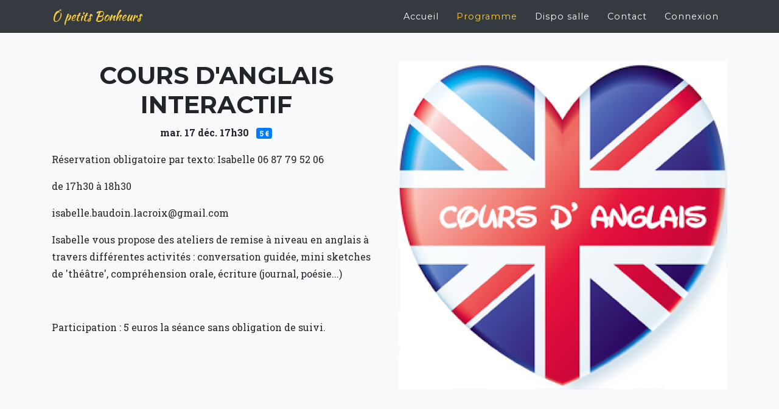

--- FILE ---
content_type: text/html; charset=UTF-8
request_url: http://o-petits-bonheurs.fr/evenement/280
body_size: 2491
content:
<!doctype html>
<html lang="fr">

    <head>

        <meta charset="utf-8">
        <meta name="viewport" content="width=device-width, initial-scale=1, shrink-to-fit=no">
        <meta name="description" content="    Venez découvrir les nombreux évènements !
">
        <meta name="author" content="Nicolas Gros">
        <link rel="icon" type="image/png" sizes="32x32" href="http://o-petits-bonheurs.fr/img/favicon.png">

        <title>Ô petits Bonheurs     | Événement
</title>

        <!-- Bootstrap core CSS -->
        <link rel="stylesheet" href="https://stackpath.bootstrapcdn.com/bootstrap/4.3.1/css/bootstrap.min.css"
              integrity="sha384-ggOyR0iXCbMQv3Xipma34MD+dH/1fQ784/j6cY/iJTQUOhcWr7x9JvoRxT2MZw1T" crossorigin="anonymous">

        <!-- Custom fonts for this template -->
        <link href="https://fonts.googleapis.com/css?family=Montserrat:400,700" rel="stylesheet" type="text/css">
        <link href='https://fonts.googleapis.com/css?family=Kaushan+Script' rel='stylesheet' type='text/css'>
        <link href='https://fonts.googleapis.com/css?family=Droid+Serif:400,700,400italic,700italic' rel='stylesheet'
              type='text/css'>
        <link href='https://fonts.googleapis.com/css?family=Roboto+Slab:400,100,300,700' rel='stylesheet' type='text/css'>

        <!-- Custom styles for this template -->
        <link href="http://o-petits-bonheurs.fr/css/app.css" rel="stylesheet">

            <link href="https://cdnjs.cloudflare.com/ajax/libs/summernote/0.8.11/summernote-bs4.css" rel="stylesheet">

    </head>

    <body id="page-top">

        <!-- Navigation -->
        <nav class="navbar navbar-expand-lg navbar-dark bg-dark fixed-top navbar-shrink" id="mainNav">
            <div class="container">
                <a class="navbar-brand" href="http://o-petits-bonheurs.fr">
                    Ô petits Bonheurs                 </a>
                <button class="navbar-toggler" type="button" data-toggle="collapse" data-target="#navbarToggler">
                    <span class="navbar-toggler-icon"></span>
                </button>
                <div class="collapse navbar-collapse" id="navbarToggler">
                    <ul class="navbar-nav ml-auto">
                        <li class="nav-item">
                            <a class="nav-link " href="http://o-petits-bonheurs.fr">Accueil</a>
                        </li>
                        <li class="nav-item">
                            <a class="nav-link     active
" href="http://o-petits-bonheurs.fr/evenement">Programme</a>
                        </li>
                        <li class="nav-item">
                            <a class="nav-link " href="http://o-petits-bonheurs.fr/location-de-salle">Dispo salle</a>
                        </li>
                        <li class="nav-item">
                            <a class="nav-link " href="http://o-petits-bonheurs.fr/contact">Contact</a>
                        </li>
                                                <li class="nav-item">
                            <a class="nav-link " href="http://o-petits-bonheurs.fr/login">Connexion</a>
                        </li>
                                            </ul>
                </div>
            </div>
        </nav>

            <section class="bg-light">
        <div class="container">
            
    
    <div class="row">

        <div class="col-md-6">
            <div class="text-center">
                <h1 class="section-heading">COURS D&#039;ANGLAIS INTERACTIF</h1>
                <p>
                    <strong>mar. 17 déc. 17h30</strong>
                                &nbsp;
                                    <span class="badge badge-primary text-wrap">
                                            5 €
                                        </span>
                                </p>
                            </div>
            
            <p>Réservation obligatoire par texto: Isabelle 06 87 79 52 06&nbsp; &nbsp;&nbsp;</p><p><span style="font-size: 1rem;">de 17h30 à 18h30&nbsp; &nbsp;&nbsp;</span><br></p><p>isabelle.baudoin.lacroix@gmail.com&nbsp; &nbsp;&nbsp;</p><p>Isabelle vous propose des ateliers de remise à niveau en anglais à travers différentes activités : conversation guidée, mini sketches de 'théâtre', compréhension orale, écriture (journal, poésie...)</p><p><br></p><p><span style="font-size: 1rem;">Participation : 5 euros la séance sans obligation de suivi.</span></p><p><br></p>
            
            <br/>
            
        </div>
        
        <div class="col-md-6">
            <img class="card-img-top" src="http://o-petits-bonheurs.fr/storage/img/event/event-1575840993.png"
                 alt="COURS D&#039;ANGLAIS INTERACTIF">
            <br/><br/><br/>
        </div>
        
    </div>

        </div>
    </section>

        <!-- Footer -->
        <footer>
            <div class="container">
                <div class="row">
                    <div class="col-md-7">
                        <ul class="list-inline social-buttons">
                            <li class="list-inline-item">
                                <a href="https://www.facebook.com/%C3%94-petits-Bonheurs-614581385725041/">
                                    <i class="fab fa-facebook-f"></i>
                                </a>
                            </li>
                            <li class="list-inline-item">
                                <span class="text-muted">
                                    cafeopetitsbonheurs@gmail.com - 07 68 52 18 27
                                </span>
                            </li>
                        </ul>
                    </div>
                    <div class="col-md-5">
                        <span class="copyright">Copyright &copy; Nicolas Gros 2019 - 2026</span>
                    </div>
                </div>
            </div>
        </footer>

        <!-- Bootstrap core JavaScript -->
        <script src="https://ajax.googleapis.com/ajax/libs/jquery/3.3.1/jquery.min.js"></script>
        <script src="https://cdnjs.cloudflare.com/ajax/libs/popper.js/1.11.0/umd/popper.min.js"></script>
        <script src="https://stackpath.bootstrapcdn.com/bootstrap/4.3.1/js/bootstrap.bundle.min.js"
                integrity="sha384-xrRywqdh3PHs8keKZN+8zzc5TX0GRTLCcmivcbNJWm2rs5C8PRhcEn3czEjhAO9o"
        crossorigin="anonymous"></script>

        <!-- FontAwesome -->
        <script defer src="https://use.fontawesome.com/releases/v5.7.2/js/all.js"
                integrity="sha384-0pzryjIRos8mFBWMzSSZApWtPl/5++eIfzYmTgBBmXYdhvxPc+XcFEk+zJwDgWbP"
        crossorigin="anonymous"></script>

        <!-- Custom scripts for this template -->
        <script src="http://o-petits-bonheurs.fr/js/app.js"></script>

                
    <script src="http://o-petits-bonheurs.fr/js/summernote.js"></script>
    <script src="https://cdnjs.cloudflare.com/ajax/libs/summernote/0.8.11/lang/summernote-fr-FR.js"></script>

    <script>
        $('input[type="file"]').change(function (e) {
            var fileName = e.target.files[0].name;
            $('.custom-file-label').html(fileName);
        });
    </script>
    
     <script>
      $('#summernote').summernote({
        tabsize: 4,
        height: 400,
        toolbar: [
            [ 'style', [ 'style' ] ],
            [ 'font', [ 'bold', 'italic', 'underline', 'strikethrough'] ],
            [ 'fontname', [ 'fontname' ] ],
            [ 'fontsize', [ 'fontsize' ] ],
            [ 'color', [ 'color' ] ],
            [ 'para', [ 'ol', 'ul', 'paragraph', 'height' ] ],
            [ 'table', [ 'table' ] ],
            [ 'insert', [ 'link'] ],
            [ 'video', [ 'video'] ],
            [ 'view', [ 'undo', 'redo', 'fullscreen', 'codeview', 'help' ] ]
        ],
        lang: "fr-FR"
      });
    </script>
    

    </body>

</html>


--- FILE ---
content_type: text/css
request_url: http://o-petits-bonheurs.fr/css/app.css
body_size: 1299
content:
/*!
 * Start Bootstrap - Agency v5.0.5 (https://startbootstrap.com/template-overviews/agency)
 * Copyright 2013-2019 Start Bootstrap
 * Licensed under MIT (https://github.com/BlackrockDigital/startbootstrap-agency/blob/master/LICENSE)
 */

body {
  overflow-x: hidden;
  font-family: 'Roboto Slab', -apple-system, BlinkMacSystemFont, 'Segoe UI', Roboto, 'Helvetica Neue', Arial, sans-serif, 'Apple Color Emoji', 'Segoe UI Emoji', 'Segoe UI Symbol', 'Noto Color Emoji';
}

p {
  line-height: 1.75;
}

a {
  color: #fed136;
}

a:hover {
  color: #fec503;
}

.text-primary {
  color: #fed136 !important;
}

h1,
h2,
h3,
h4,
h5,
h6 {
  font-weight: 700;
  font-family: 'Montserrat', -apple-system, BlinkMacSystemFont, 'Segoe UI', Roboto, 'Helvetica Neue', Arial, sans-serif, 'Apple Color Emoji', 'Segoe UI Emoji', 'Segoe UI Symbol', 'Noto Color Emoji';
}

section {
  padding: 100px 0;
}

section h2.section-heading {
  font-size: 40px;
  margin-top: 0;
  margin-bottom: 15px;
}

section h3.section-subheading {
  font-size: 16px;
  font-weight: 400;
  font-style: italic;
  margin-bottom: 20px;
  text-transform: none;
  font-family: 'Droid Serif', -apple-system, BlinkMacSystemFont, 'Segoe UI', Roboto, 'Helvetica Neue', Arial, sans-serif, 'Apple Color Emoji', 'Segoe UI Emoji', 'Segoe UI Symbol', 'Noto Color Emoji';
}

@media (min-width: 768px) {
  section {
    padding: 100px 0;
  }
}

.btn {
  font-family: 'Montserrat', -apple-system, BlinkMacSystemFont, 'Segoe UI', Roboto, 'Helvetica Neue', Arial, sans-serif, 'Apple Color Emoji', 'Segoe UI Emoji', 'Segoe UI Symbol', 'Noto Color Emoji';
  font-weight: 700;
}

.btn-xl {
  font-size: 18px;
  padding: 20px 40px;
}

.btn-primary {
  background-color: #fed136;
  border-color: #fed136;
}

.btn-primary:active, .btn-primary:focus, .btn-primary:hover {
  background-color: #fec810 !important;
  border-color: #fec810 !important;
  color: white;
}

.btn-primary:active, .btn-primary:focus {
  -webkit-box-shadow: 0 0 0 0.2rem rgba(254, 209, 55, 0.5) !important;
  box-shadow: 0 0 0 0.2rem rgba(254, 209, 55, 0.5) !important;
}

::selection {
  background: #fed136;
  text-shadow: none;
}

img::selection {
  background: transparent;
}

img::-moz-selection {
  background: transparent;
}

#mainNav {
  background-color: #212529;
}

#mainNav .navbar-toggler {
  font-size: 12px;
  right: 0;
  padding: 13px;
  text-transform: uppercase;
  color: white;
  border: 0;
  background-color: #fed136;
  font-family: 'Montserrat', -apple-system, BlinkMacSystemFont, 'Segoe UI', Roboto, 'Helvetica Neue', Arial, sans-serif, 'Apple Color Emoji', 'Segoe UI Emoji', 'Segoe UI Symbol', 'Noto Color Emoji';
}

#mainNav .navbar-brand {
  color: #fed136;
  font-family: 'Kaushan Script', -apple-system, BlinkMacSystemFont, 'Segoe UI', Roboto, 'Helvetica Neue', Arial, sans-serif, 'Apple Color Emoji', 'Segoe UI Emoji', 'Segoe UI Symbol', 'Noto Color Emoji';
}

#mainNav .navbar-brand.active, #mainNav .navbar-brand:active, #mainNav .navbar-brand:focus, #mainNav .navbar-brand:hover {
  color: #fec503;
}

#mainNav .navbar-nav .nav-item .nav-link {
  font-size: 90%;
  font-weight: 400;
  padding: 0.75em 0;
  letter-spacing: 1px;
  color: white;
  font-family: 'Montserrat', -apple-system, BlinkMacSystemFont, 'Segoe UI', Roboto, 'Helvetica Neue', Arial, sans-serif, 'Apple Color Emoji', 'Segoe UI Emoji', 'Segoe UI Symbol', 'Noto Color Emoji';
}

#mainNav .navbar-nav .nav-item .nav-link.active, #mainNav .navbar-nav .nav-item .nav-link:hover {
  color: #fed136;
}

@media (min-width: 992px) {
  #mainNav {
    padding-top: 25px;
    padding-bottom: 25px;
    -webkit-transition: padding-top 0.3s, padding-bottom 0.3s;
    transition: padding-top 0.3s, padding-bottom 0.3s;
    border: none;
    background-color: transparent;
  }
  #mainNav .navbar-brand {
    font-size: 1.75em;
    -webkit-transition: all 0.3s;
    transition: all 0.3s;
  }
  #mainNav .navbar-nav .nav-item .nav-link {
    padding: 1.1em 1em !important;
  }
  #mainNav.navbar-shrink {
    padding-top: 0;
    padding-bottom: 0;
    background-color: #212529;
  }
  #mainNav.navbar-shrink .navbar-brand {
    font-size: 1.25em;
    padding: 12px 0;
  }
}


footer {
  padding: 25px 0;
  text-align: center;
}

footer span.copyright {
  font-size: 90%;
  line-height: 40px;
  text-transform: none;
  font-family: 'Montserrat', -apple-system, BlinkMacSystemFont, 'Segoe UI', Roboto, 'Helvetica Neue', Arial, sans-serif, 'Apple Color Emoji', 'Segoe UI Emoji', 'Segoe UI Symbol', 'Noto Color Emoji';
}

footer ul.quicklinks {
  font-size: 90%;
  line-height: 40px;
  margin-bottom: 0;
  text-transform: none;
  font-family: 'Montserrat', -apple-system, BlinkMacSystemFont, 'Segoe UI', Roboto, 'Helvetica Neue', Arial, sans-serif, 'Apple Color Emoji', 'Segoe UI Emoji', 'Segoe UI Symbol', 'Noto Color Emoji';
}

ul.social-buttons {
  margin-bottom: 0;
}

ul.social-buttons li a {
  font-size: 20px;
  line-height: 50px;
  display: block;
  width: 50px;
  height: 50px;
  -webkit-transition: all 0.3s;
  transition: all 0.3s;
  color: white;
  border-radius: 100%;
  outline: none;
  background-color: #212529;
}

ul.social-buttons li a:active, ul.social-buttons li a:focus, ul.social-buttons li a:hover {
  background-color: #fed136;
}

.navbar-padding {
  padding-top: 70px;
}

.padding-bot {
  padding-bottom: 20px;
}

.custom-file-label::after {
  content: "Parcourir";
}

.anchor{
  display: block;
  height: 65px; /*same height as header*/
  margin-top: -65px; /*same height as header*/
  visibility: hidden;
}

--- FILE ---
content_type: application/javascript; charset=utf-8
request_url: https://cdnjs.cloudflare.com/ajax/libs/summernote/0.8.11/lang/summernote-fr-FR.js
body_size: 911
content:
(function($) {
  $.extend($.summernote.lang, {
    'fr-FR': {
      font: {
        bold: 'Gras',
        italic: 'Italique',
        underline: 'Souligné',
        clear: 'Effacer la mise en forme',
        height: 'Interligne',
        name: 'Famille de police',
        strikethrough: 'Barré',
        superscript: 'Exposant',
        subscript: 'Indice',
        size: 'Taille de police'
      },
      image: {
        image: 'Image',
        insert: 'Insérer une image',
        resizeFull: 'Taille originale',
        resizeHalf: 'Redimensionner à 50 %',
        resizeQuarter: 'Redimensionner à 25 %',
        floatLeft: 'Aligné à gauche',
        floatRight: 'Aligné à droite',
        floatNone: 'Pas d\'alignement',
        shapeRounded: 'Forme: Rectangle arrondi',
        shapeCircle: 'Forme: Cercle',
        shapeThumbnail: 'Forme: Vignette',
        shapeNone: 'Forme: Aucune',
        dragImageHere: 'Faites glisser une image ou un texte dans ce cadre',
        dropImage: 'Lachez l\'image ou le texte',
        selectFromFiles: 'Choisir un fichier',
        maximumFileSize: 'Taille de fichier maximale',
        maximumFileSizeError: 'Taille maximale du fichier dépassée',
        url: 'URL de l\'image',
        remove: 'Supprimer l\'image',
        original: 'Original'
      },
      video: {
        video: 'Vidéo',
        videoLink: 'Lien vidéo',
        insert: 'Insérer une vidéo',
        url: 'URL de la vidéo',
        providers: '(YouTube, Vimeo, Vine, Instagram, DailyMotion ou Youku)'
      },
      link: {
        link: 'Lien',
        insert: 'Insérer un lien',
        unlink: 'Supprimer un lien',
        edit: 'Modifier',
        textToDisplay: 'Texte à afficher',
        url: 'URL du lien',
        openInNewWindow: 'Ouvrir dans une nouvelle fenêtre'
      },
      table: {
        table: 'Tableau',
        addRowAbove: 'Ajouter une ligne au-dessus',
        addRowBelow: 'Ajouter une ligne en dessous',
        addColLeft: 'Ajouter une colonne à gauche',
        addColRight: 'Ajouter une colonne à droite',
        delRow: 'Supprimer la ligne',
        delCol: 'Supprimer la colonne',
        delTable: 'Supprimer le tableau'
      },
      hr: {
        insert: 'Insérer une ligne horizontale'
      },
      style: {
        style: 'Style',
        p: 'Normal',
        blockquote: 'Citation',
        pre: 'Code source',
        h1: 'Titre 1',
        h2: 'Titre 2',
        h3: 'Titre 3',
        h4: 'Titre 4',
        h5: 'Titre 5',
        h6: 'Titre 6'
      },
      lists: {
        unordered: 'Liste à puces',
        ordered: 'Liste numérotée'
      },
      options: {
        help: 'Aide',
        fullscreen: 'Plein écran',
        codeview: 'Afficher le code HTML'
      },
      paragraph: {
        paragraph: 'Paragraphe',
        outdent: 'Diminuer le retrait',
        indent: 'Augmenter le retrait',
        left: 'Aligner à gauche',
        center: 'Centrer',
        right: 'Aligner à droite',
        justify: 'Justifier'
      },
      color: {
        recent: 'Dernière couleur sélectionnée',
        more: 'Plus de couleurs',
        background: 'Couleur de fond',
        foreground: 'Couleur de police',
        transparent: 'Transparent',
        setTransparent: 'Définir la transparence',
        reset: 'Restaurer',
        resetToDefault: 'Restaurer la couleur par défaut'
      },
      shortcut: {
        shortcuts: 'Raccourcis',
        close: 'Fermer',
        textFormatting: 'Mise en forme du texte',
        action: 'Action',
        paragraphFormatting: 'Mise en forme des paragraphes',
        documentStyle: 'Style du document',
        extraKeys: 'Touches supplémentaires'
      },
      help: {
        'insertParagraph': 'Insérer paragraphe',
        'undo': 'Défaire la dernière commande',
        'redo': 'Refaire la dernière commande',
        'tab': 'Tabulation',
        'untab': 'Tabulation arrière',
        'bold': 'Mettre en caractère gras',
        'italic': 'Mettre en italique',
        'underline': 'Mettre en souligné',
        'strikethrough': 'Mettre en texte barré',
        'removeFormat': 'Nettoyer les styles',
        'justifyLeft': 'Aligner à gauche',
        'justifyCenter': 'Centrer',
        'justifyRight': 'Aligner à droite',
        'justifyFull': 'Justifier à gauche et à droite',
        'insertUnorderedList': 'Basculer liste à puces',
        'insertOrderedList': 'Basculer liste ordonnée',
        'outdent': 'Diminuer le retrait du paragraphe',
        'indent': 'Augmenter le retrait du paragraphe',
        'formatPara': 'Changer le paragraphe en cours en normal (P)',
        'formatH1': 'Changer le paragraphe en cours en entête H1',
        'formatH2': 'Changer le paragraphe en cours en entête H2',
        'formatH3': 'Changer le paragraphe en cours en entête H3',
        'formatH4': 'Changer le paragraphe en cours en entête H4',
        'formatH5': 'Changer le paragraphe en cours en entête H5',
        'formatH6': 'Changer le paragraphe en cours en entête H6',
        'insertHorizontalRule': 'Insérer séparation horizontale',
        'linkDialog.show': 'Afficher fenêtre d\'hyperlien'
      },
      history: {
        undo: 'Annuler la dernière action',
        redo: 'Restaurer la dernière action annulée'
      },
      specialChar: {
        specialChar: 'CARACTÈRES SPÉCIAUX',
        select: 'Choisir des caractères spéciaux'
      }
    }
  });
})(jQuery);
